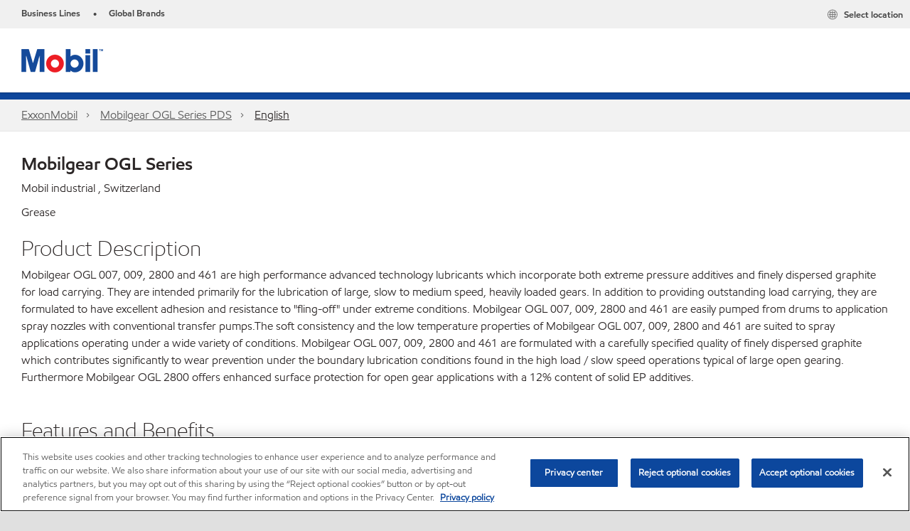

--- FILE ---
content_type: text/html; charset=utf-8
request_url: https://www.mobil.com/en-ch/industrial/pds/gl-xx-mobilgear-ogl-series
body_size: 20093
content:

<!DOCTYPE html>
<!--[if lt IE 7]>      <html class="no-js lt-ie9 lt-ie8 lt-ie7"> <![endif]-->
<!--[if IE 7]>         <html class="no-js lt-ie9 lt-ie8"> <![endif]-->
<!--[if IE 8]>         <html class="no-js lt-ie9"> <![endif]-->
<!--[if gt IE 8]><!-->
<html class="no-js" lang="en" data-lang="en"
      data-directionrtl="false">
<!--<![endif]-->
<head>
    <meta property="platform" content="wep3.0-e1" />
    <meta name="viewport" content="width=device-width, initial-scale=1" />
    <meta http-equiv="Content-Security-Policy" content="frame-src 'self' 'unsafe-inline' 'unsafe-eval' https://118330cc-6076-40db-995c-80bf4f7ab244.my.connect.aws https://*.swaven.com https://www.google.com/ https://www.gstatic.com https://bcv.mobil.com.cn https://www.mobil.co.in/ https://*.app.baqend.com https://*.baqend.com https://www.mobil.com/ https://r1.dotdigital-pages.com https://*.eame.mobil.com/ https://www.exxonmobil.com/ https://www.mobil.co.id/ https://www.facebook.com/ https://*.adsrvr.org/ https://www.youtube.com/ https://*.livechatinc.com/ https://*.udesk.cn/ https://cdn.appdynamics.com/ https://*.brightcove.net/ https://*.doubleclick.net/ https://*.avndscxom.com/ https://*.youtube-nocookie.com/ https://*.vimeo.com/ https://*.bazaarvoice.com/ https://*.sc-static.net https://*.snapchat.com https://*.tapad.com *.taboola.com https://cdn.cookielaw.org https://geolocation.onetrust.com https://*.kampyle.com https://youtu.be https://exxonmobil-sandbox.hub.rapidapi.com https://apihub.exxonmobil.com https://www.googletagmanager.com; default-src 'self' 'unsafe-inline' 'unsafe-eval' blob: https://*.swaven.com https://static.cloud.coveo.com https://*.mikmak.ai/ https://118330cc-6076-40db-995c-80bf4f7ab244.my.connect.aws https://participant.connect.us-east-1.amazonaws.com wss://*.transport.connect.us-east-1.amazonaws.com https://dev.visualwebsiteoptimizer.com https://d2b7xl3dqzprnt.cloudfront.net https://9m90hdnrng.execute-api.us-east-1.amazonaws.com https://ncyxnyp6a2.execute-api.us-east-1.amazonaws.com https://insight.adsrvr.org  https://bcv.mobil.com.cn https://mapstyle.qpic.cn/ https://*.map.gtimg.com/ https://apis.map.qq.com/ https://*.map.qq.com/ https://apps.sitecore.net https://*.app.baqend.com https://*.baqend.com https://*.avndscxom.com/ https://*.googlesyndication.com https://*.ampproject.org/ https://*.bing.com https://apps.spheracloud.net https://cdn.cookielaw.org https://cdn.pricespider.com/ https://cdn.appdynamics.com/ https://unpkg.com/ https://*.googletagmanager.com/ https://api.map.baidu.com/ https://www.youtube.com/ https://api-maps.yandex.ru/ https://*.bazaarvoice.com/ https://*.pricespider.com/ https://geolocation.onetrust.com/ https://*.analytics.google.com/ https://*.vimeo.com/ https://*.youtube-nocookie.com/ https://*.g.doubleclick.net/ https://*.doubleclick.net/ https://pdx-col.eum-appdynamics.com/ https://privacyportal.onetrust.com/ https://*.google-analytics.com/ https://*.google.com/ https://*.google.co.uk/ https://*.google.co.in/ https://*.brightcove.com https://*.brightcovecdn.com https://*.boltdns.net https://*.googleapis.com/ https://*.akamaihd.net https://cdn.linkedin.oribi.io/ https://miao.baidu.com/ https://api.mapbox.com/ https://events.mapbox.com/ https://www.facebook.com/ https://*.livechatinc.com/ https://xom-ws-us-meijer.phoenix.earlweb.net https://lubesapi.webmarketing-inc.com/ https://developers.onemap.sg/ https://www.onemap.gov.sg/ https://ka-f.fontawesome.com/ https://*.go-mpulse.net/ https://*.akstat.io/ https://*.openweathermap.org/ https://*.sc-static.net https://*.snapchat.com https://*.tapad.com https://*.google.ad https://*.google.ae https://*.google.com.af https://*.google.com.ag https://*.google.al https://*.google.am https://*.google.co.ao https://*.google.com.ar https://*.google.as https://*.google.at https://*.google.com.au https://*.google.az https://*.google.ba https://*.google.com.bd https://*.google.be https://*.google.bf https://*.google.bg https://*.google.com.bh https://*.google.bi https://*.google.bj https://*.google.com.bn https://*.google.com.bo https://*.google.com.br https://*.google.bs https://*.google.bt https://*.google.co.bw https://*.google.by https://*.google.com.bz https://*.google.ca https://*.google.cd https://*.google.cf https://*.google.cg https://*.google.ch https://*.google.ci https://*.google.co.ck https://*.google.cl https://*.google.cm https://*.google.cn https://*.google.com.co https://*.google.co.cr https://*.google.com.cu https://*.google.cv https://*.google.com.cy https://*.google.cz https://*.google.de https://*.google.dj https://*.google.dk https://*.google.dm https://*.google.com.do https://*.google.dz https://*.google.com.ec https://*.google.ee https://*.google.com.eg https://*.google.es https://*.google.com.et https://*.google.fi https://*.google.com.fj https://*.google.fm https://*.google.fr https://*.google.ga https://*.google.ge https://*.google.gg https://*.google.com.gh https://*.google.com.gi https://*.google.gl https://*.google.gm https://*.google.gr https://*.google.com.gt https://*.google.gy https://*.google.com.hk https://*.google.hn https://*.google.hr https://*.google.ht https://*.google.hu https://*.google.co.id https://*.google.ie https://*.google.co.il https://*.google.im https://*.google.iq https://*.google.is https://*.google.it https://*.google.je https://*.google.com.jm https://*.google.jo https://*.google.co.jp https://*.google.co.ke https://*.google.com.kh https://*.google.ki https://*.google.kg https://*.google.co.kr https://*.google.com.kw https://*.google.kz https://*.google.la https://*.google.com.lb https://*.google.li https://*.google.lk https://*.google.co.ls https://*.google.lt https://*.google.lu https://*.google.lv https://*.google.com.ly https://*.google.co.ma https://*.google.md https://*.google.me https://*.google.mg https://*.google.mk https://*.google.ml https://*.google.com.mm https://*.google.mn https://*.google.com.mt https://*.google.mu https://*.google.mv https://*.google.mw https://*.google.com.mx https://*.google.com.my https://*.google.co.mz https://*.google.com.na https://*.google.com.ng https://*.google.com.ni https://*.google.ne https://*.google.nl https://*.google.no https://*.google.com.np https://*.google.nr https://*.google.nu https://*.google.co.nz https://*.google.com.om https://*.google.com.pa https://*.google.com.pe https://*.google.com.pg https://*.google.com.ph https://*.google.com.pk https://*.google.pl https://*.google.pn https://*.google.com.pr https://*.google.ps https://*.google.pt https://*.google.com.py https://*.google.com.qa https://*.google.ro https://*.google.ru https://*.google.rw https://*.google.com.sa https://*.google.com.sb https://*.google.sc https://*.google.se https://*.google.com.sg https://*.google.sh https://*.google.si https://*.google.sk https://*.google.com.sl https://*.google.sn https://*.google.so https://*.google.sm https://*.google.sr https://*.google.st https://*.google.com.sv https://*.google.td https://*.google.tg https://*.google.co.th https://*.google.com.tj https://*.google.tl https://*.google.tm https://*.google.tn https://*.google.to https://*.google.com.tr https://*.google.tt https://*.google.com.tw https://*.google.co.tz https://*.google.com.ua https://*.google.co.ug https://*.google.com.uy https://*.google.co.uz https://*.google.com.vc https://*.google.co.ve https://*.google.co.vi https://*.google.com.vn https://*.google.vu https://*.google.ws https://*.google.rs https://*.google.co.za https://*.google.co.zm https://*.google.co.zw https://*.google.cat https://*.outbrain.com *.taboola.com https://*.redditstatic.com https://*.reddit.com https://px.ads.linkedin.com https://pixel.byspotify.com https://pixels.spotify.com https://ipmeta.io https://youtu.be https://*.kampyle.com https://t.ssl.ak.tiles.virtualearth.net https://exxonmobil-sandbox.hub.rapidapi.com https://apihub.exxonmobil.com https://*.ditu.live.com https://polo.feathr.co https://www.exxonmobilchemical.com https://www.exxonmobilchemical.com.cn https://www.juicer.io https://analytics-fe.digital-cloud-us-main.medallia.com https://productselector.eame.mobil.com https://locator.eame.mobil.com https://api.motor.com https://*.phoenix.earlweb.net http://*.phoenix.earlweb.net https://spatial.virtualearth.net https://dev.virtualearth.net/ https://9m90ndhrmg.execute-api.us-east-1.amazonaws.com wss://wtbstream.pricespider.com https://eydi8dpgb4.execute-api.us-east-1.amazonaws.com; img-src 'self' data: blob: https://*.swaven.com https://dev.visualwebsiteoptimizer.com https://mapapi.qq.com/ https://apis.map.qq.com https://*.map.qq.com/ https://bcv.mobil.com.cn https://*.virtualearth.net https://www.mobil.com/ https://*.app.baqend.com https://*.baqend.com https://*.avndscxom.com/ https://*.baidu.com https://cdn.cookielaw.org https://cdn.pricespider.com/ https://*.analytics.google.com https://*.google-analytics.com/ https://*.vimeo.com/ https://*.youtube-nocookie.com/ https://*.vimeocdn.com https://www.mobil.com.cn/ https://*.brightcove.com https://*.brightcovecdn.com https://*.boltdns.net https://*.google.com/ https://*.google.co.uk/ https://*.google.co.in/ https://*.googleapis.com/ https://*.gstatic.com/ https://*.doubleclick.net/ https://*.bing.com https://*.googletagmanager.com/ https://api-maps.yandex.ru https://core-renderer-tiles.maps.yandex.net https://yandex.ru https://api.map.baidu.com/ https://*.bdimg.com/ https://*.bazaarvoice.com/ https://*.linkedin.com https://*.pricespider.com/ https://miao.baidu.com/ https://content.dps.mobil.com/ https://www.exxon.com/ https://*.ytimg.com/ https://www.facebook.com/ https://*.livechatinc.com/ https://s3.amazonaws.com/ https://*.youtube.com https://productselector.eame.mobil.com/ https://www.exxonmobil.com https://www.mobil.com.cn/ https://*.sc-static.net https://*.snapchat.com https://*.tapad.com https://*.google.ad https://*.google.ae https://*.google.com.af https://*.google.com.ag https://*.google.al https://*.google.am https://*.google.co.ao https://*.google.com.ar https://*.google.as https://*.google.at https://*.google.com.au https://*.google.az https://*.google.ba https://*.google.com.bd https://*.google.be https://*.google.bf https://*.google.bg https://*.google.com.bh https://*.google.bi https://*.google.bj https://*.google.com.bn https://*.google.com.bo https://*.google.com.br https://*.google.bs https://*.google.bt https://*.google.co.bw https://*.google.by https://*.google.com.bz https://*.google.ca https://*.google.cd https://*.google.cf https://*.google.cg https://*.google.ch https://*.google.ci https://*.google.co.ck https://*.google.cl https://*.google.cm https://*.google.cn https://*.google.com.co https://*.google.co.cr https://*.google.com.cu https://*.google.cv https://*.google.com.cy https://*.google.cz https://*.google.de https://*.google.dj https://*.google.dk https://*.google.dm https://*.google.com.do https://*.google.dz https://*.google.com.ec https://*.google.ee https://*.google.com.eg https://*.google.es https://*.google.com.et https://*.google.fi https://*.google.com.fj https://*.google.fm https://*.google.fr https://*.google.ga https://*.google.ge https://*.google.gg https://*.google.com.gh https://*.google.com.gi https://*.google.gl https://*.google.gm https://*.google.gr https://*.google.com.gt https://*.google.gy https://*.google.com.hk https://*.google.hn https://*.google.hr https://*.google.ht https://*.google.hu https://*.google.co.id https://*.google.ie https://*.google.co.il https://*.google.im https://*.google.iq https://*.google.is https://*.google.it https://*.google.je https://*.google.com.jm https://*.google.jo https://*.google.co.jp https://*.google.co.ke https://*.google.com.kh https://*.google.ki https://*.google.kg https://*.google.co.kr https://*.google.com.kw https://*.google.kz https://*.google.la https://*.google.com.lb https://*.google.li https://*.google.lk https://*.google.co.ls https://*.google.lt https://*.google.lu https://*.google.lv https://*.google.com.ly https://*.google.co.ma https://*.google.md https://*.google.me https://*.google.mg https://*.google.mk https://*.google.ml https://*.google.com.mm https://*.google.mn https://*.google.com.mt https://*.google.mu https://*.google.mv https://*.google.mw https://*.google.com.mx https://*.google.com.my https://*.google.co.mz https://*.google.com.na https://*.google.com.ng https://*.google.com.ni https://*.google.ne https://*.google.nl https://*.google.no https://*.google.com.np https://*.google.nr https://*.google.nu https://*.google.co.nz https://*.google.com.om https://*.google.com.pa https://*.google.com.pe https://*.google.com.pg https://*.google.com.ph https://*.google.com.pk https://*.google.pl https://*.google.pn https://*.google.com.pr https://*.google.ps https://*.google.pt https://*.google.com.py https://*.google.com.qa https://*.google.ro https://*.google.ru https://*.google.rw https://*.google.com.sa https://*.google.com.sb https://*.google.sc https://*.google.se https://*.google.com.sg https://*.google.sh https://*.google.si https://*.google.sk https://*.google.com.sl https://*.google.sn https://*.google.so https://*.google.sm https://*.google.sr https://*.google.st https://*.google.com.sv https://*.google.td https://*.google.tg https://*.google.co.th https://*.google.com.tj https://*.google.tl https://*.google.tm https://*.google.tn https://*.google.to https://*.google.com.tr https://*.google.tt https://*.google.com.tw https://*.google.co.tz https://*.google.com.ua https://*.google.co.ug https://*.google.com.uy https://*.google.co.uz https://*.google.com.vc https://*.google.co.ve https://*.google.co.vi https://*.google.com.vn https://*.google.vu https://*.google.ws https://*.google.rs https://*.google.co.za https://*.google.co.zm https://*.google.co.zw https://*.google.cat https://*.livechat-files.com *.taboola.com https://*.redditstatic.com https://*.reddit.com https://www.exxonmobilchemical.com https://www.exxonmobilchemical.com.cn https://*.feathr.co https://*.ditu.live.com https://udc-neb.kampyle.com https://match.adsrvr.org https://adservice.google.com https://adservice.google.co.in https://dummyimage.com https://imageproxy.juicer.io; script-src 'self' 'unsafe-inline' 'unsafe-eval' blob: https://*.swaven.com https://d1gd6b2nf6wza.cloudfront.net https://*.mikmak.ai/ https://118330cc-6076-40db-995c-80bf4f7ab244.my.connect.aws  https://dev.visualwebsiteoptimizer.com https://sdk.amazonaws.com https://www.google.com/ https://www.gstatic.com https://apis.map.qq.com https://*.map.qq.com https://map.qq.com/ https://bcv.mobil.com.cn https://*.jquery.com https://*.app.baqend.com https://*.baqend.com https://*.iesnare.com https://*.ibosscloud.com https://*.baidu.com https://*.bing.com https://*.virtualearth.net https://cdn.cookielaw.org https://cdn.pricespider.com/ https://*.googletagmanager.com/ https://cdn.appdynamics.com/ https://unpkg.com/ https://static.cloud.coveo.com https://players.brightcove.net/ https://*.googleapis.com/ https://api.map.baidu.com/ https://www.youtube.com/ https://api-maps.yandex.ru/ https://*.google-analytics.com/ https://vjs.zencdn.net/ https://*.doubleclick.net/ https://yastatic.net/ https://dlswbr.baidu.com https://*.bazaarvoice.com/ https://*.pricespider.com/ https://gateway.foresee.com/ https://snap.licdn.com https://api.tiles.mapbox.com/ https://*.linkedin.com https://*.bdimg.com/ https://*.ytimg.com/ https://connect.facebook.net/ https://*.adsrvr.org/ https://suggest-maps.yandex.ru/ https://core-renderer-tiles.maps.yandex.net/ https://*.livechatinc.com/ https://*.udesk.cn/ https://cdn.ampproject.org/ https://pi.pardot.com/ https://*.mobil.com https://*.go-mpulse.net/ https://*.akstat.io/ https://www.googleadservices.com/ https://*.avndscxom.com/ https://*.sc-static.net https://*.snapchat.com https://*.tapad.com https://*.cloudflare.com https://*.outbrain.com *.taboola.com https://*.redditstatic.com https://*.reddit.com https://youtu.be https://ipmeta.io https://go.exxonmobilchemical.com https://nebula-cdn.kampyle.com https://statse.webtrendslive.com https://*.feathr.co https://cdnjs.cloudflare.com https://*.ditu.live.com https://www.exxonmobilchemical.com https://www.exxonmobilchemical.com.cn https://secure.leadforensics.com https://pixel.byspotify.com https://pixels.spotify.com; style-src 'self' 'unsafe-inline' https://118330cc-6076-40db-995c-80bf4f7ab244.my.connect.aws https://*.jquery.com https://*.app.baqend.com https://*.baqend.com https://*.googleapis.com https://*.ibosscloud.com https://*.bing.com https://static.cloud.coveo.com https://core-renderer-tiles.maps.yandex.net https://suggest-maps.yandex.ru/ https://api.map.baidu.com/ https://cdn.pricespider.com https://api.tiles.mapbox.com/ https://*.bazaarvoice.com/ https://*.udesk.cn/ https://maxcdn.bootstrapcdn.com/ https://db.onlinewebfonts.com/ https://ka-f.fontawesome.com/ https://*.gstatic.com/ https://cdnjs.cloudflare.com/ https://*.avndscxom.com/ https://*.googletagmanager.com/; font-src 'self' 'unsafe-inline' https://*.swaven.com https://cdn.pricespider.com  https://d1cxmsjx8sn7ih.cloudfront.net https://raka.bing.com https://*.app.baqend.com https://vjs.zencdn.net/ https://*.livechatinc.com/ https://maxcdn.bootstrapcdn.com/ https://db.onlinewebfonts.com/ https://*.gstatic.com/ https://ka-f.fontawesome.com/ https://cdnjs.cloudflare.com/ https://*.googleapis.com https://*.avndscxom.com/ https://*.cloud.coveo.com https://www.bing.com data:; upgrade-insecure-requests; block-all-mixed-content;">

    
    
<script type="text/javascript">
    let cssLoadCount = 0;

    function showBody() {
        var loadingElement = document.getElementById('dvfstLoading');
        var wrapperElement = document.getElementById('wrapper');
        var navMainMobileElement = document.getElementById('nav-main-mobile');

        if (loadingElement) {
            loadingElement.style.display = 'none';
            loadingElement.remove();
        }
        if (wrapperElement) {
            wrapperElement.removeAttribute("style");
        }
        if (navMainMobileElement) {
            navMainMobileElement.removeAttribute("style");
        }

        //raise css loaded event
        var event = new CustomEvent('commonCssLoaded', {
            detail: {
                message: 'Common CSS loaded successfully',
                time: new Date(),
            },
            bubbles: true,
            cancelable: true
        });
        document.dispatchEvent(event);
    }

    function isCssLoaded(linkElement) {
        try {
            return !!linkElement?.sheet?.cssRules;
        } catch {
            return false;
        }
    }

    function checkIfCssLoaded() {
        const vendorCss = document.querySelector("#vendor_css");
        const common_css = document.querySelector("#common_css");
        if (isCssLoaded(vendorCss) && isCssLoaded(common_css)) {
            showBody();
        } else {
            const interval = setInterval(() => {
                if (isCssLoaded(vendorCss) && isCssLoaded(common_css)) {
                    clearInterval(interval);
                    showBody();
                }
            }, 50);
        }
    }

    function showBodyContent() {
        if (++cssLoadCount === 2) {
            checkIfCssLoaded();
        }
    }

    var isChemicalSite = false;
</script>

    <link id="vendor_css" href="/assets/minified/css/commonvendor-bs.min.css"  rel="preload" as="style" onload="this.rel='stylesheet'; this.media='all'; showBodyContent();"  />

<link id="common_css" href="/assets/minified/css/common-blue.min.css?v=639034256663028436"  rel="preload" as="style" onload="this.rel='stylesheet'; this.media='all'; showBodyContent();"  />


    

    
    



    

    
    


    <link rel="preload" href="/Assets/fonts/EMprint-Semibold.woff2" as="font" type="font/woff2" crossorigin />
    <link rel="preload" href="/Assets/fonts/EMPrint-Regular.woff2" as="font" type="font/woff2" crossorigin />
    <link rel="preload" href="/Assets/fonts/EMPrint-Light.woff2" as="font" type="font/woff2" crossorigin />
    <link rel="preload" href="/Assets/fonts/EMPrint-Bold.woff2" as="font" type="font/woff2" crossorigin />

    

    <link rel="stylesheet" type="text/css" href="/assets/css/fonts/dist/english.min.css" media="print" onload="this.media='all'" />
    <link rel="preconnect" href="https://geolocation.onetrust.com" crossorigin="anonymous">
    <link rel="preconnect" href="https://cdn.cookielaw.org" crossorigin="anonymous">

    

    <script>
        const componentCategories = [{"ComponentName":"A18AviationDistributor","Category":"C0003"},{"ComponentName":"A18AviationAirport","Category":"C0003"},{"ComponentName":"BazaarVoice","Category":"C0003"},{"ComponentName":"SDSDownload","Category":"C0003"},{"ComponentName":"YandexMap","Category":"C0003"},{"ComponentName":"CoveoSearch","Category":"C0003"},{"ComponentName":"LegacyApp","Category":"C0003"},{"ComponentName":"Foresee","Category":"C0002"},{"ComponentName":"GoogleAnalytics","Category":"C0002"},{"ComponentName":"Pardot","Category":"C0002"},{"ComponentName":"ProductSeller","Category":"C0002"},{"ComponentName":"YouTube","Category":"C0002"},{"ComponentName":"LegacyApp","Category":"C0002"},{"ComponentName":"YouTube","Category":"C0004"},{"ComponentName":"BaiduMap","Category":"C0004"},{"ComponentName":"BingMap","Category":"C0004"},{"ComponentName":"GoogleAnalytics","Category":"C0004"},{"ComponentName":"Pardot","Category":"C0004"},{"ComponentName":"LegacyApp","Category":"C0004"}];
        function loadXomOneTrust() {
            var e = document.createElement("script");
            e.src = "/assets/minified/js/onetrust-pagereload.min.js?v=639001289693422014";
            e.async = true;
            document.head.appendChild(e)
        }

        function isOneTrustLoaded() {
            const timeout = 2000; // 2 seconds
            const interval = 100; // 100 milliseconds

            return new Promise((resolve) => {
                const start = Date.now();

                const checkConsentManager = () => {
                    if (typeof consentManager !== "undefined") {
                        resolve(true); // Variable found, resolve promise
                    } else if (Date.now() - start >= timeout) {
                        resolve(false); // Timeout reached, resolve with false
                    } else {
                        setTimeout(checkConsentManager, interval); // Recheck after interval
                    }
                };

                checkConsentManager();
            });
        }
    </script>
<!-- OneTrust Cookies Consent Notice start for mobil.com -->
<script async onload="loadXomOneTrust()" src="https://cdn.cookielaw.org/scripttemplates/otSDKStub.js" data-document-language="true" type="text/javascript" charset="UTF-8" data-domain-script="f33046ce-e9ed-4275-9e55-83f22d12419c"></script>

<!-- OneTrust Cookies Consent Notice end for mobil.com -->
<!-- OneTrust Cookies Consent Notice end for mobil.com -->


    <title>Mobilgear OGL Series</title>








    <meta property="og:title" content="">
    <meta property="og:type" content="">
    <meta property="og:url" content="https://www.mobil.com/en-ch/industrial/pds/gl-xx-mobilgear-ogl-series">
    <meta property="og:image" content="#">
    <meta property="og:description" content="">









        <meta name="description" content="Mobilgear OGL 007, 009, 2800 and 461 are high performance advanced technology lubricants which incorporate both extreme pressure additives and finely dispersed graphite for load carrying. They are intended primarily for the lubrication of large, slow to medium speed, heavily loaded gears." />
        <meta name="keywords" content="Mobilgear OGL 007, 009, 2800, 461" />




<meta property="twitter:title"  content="PdsDetailsPage"><meta property="twitter:card"  content="summary_large_image">

    <meta name="viewport" content="width=device-width, initial-scale=1" />
            <link rel="alternate" href="https://www.mobil.com/de-DE/Industrial/pds/gl-xx-Mobilgear-OGL-Series" hreflang="de-DE" />
        <link rel="canonical" href="https://www.mobil.com/en-ch/industrial/pds/gl-xx-mobilgear-ogl-series" />

<link rel="icon" href="https://www.mobil.com/-/media/favicons/fav/favicon.ico" type="image/svg" sizes="16x16" />
<link rel="shortcut icon" href="https://www.mobil.com/-/media/favicons/fav/favicon.ico" type="image/x-icon" sizes="16x16" />

    

    
    <script>
        var vendorScripts = [];
        var scripts = [];
        window.WEP = {};
        window.WEP.isPageEditor = function () {
            return false;
        };
</script>
    
</head>
<body class="default-device bodyclass"  data-bp="">

    
    <div id="dvfstLoading">
        Loading...
    </div>


    

    
    


    <script>
		var sizes = [
			{ name: "xs", width: 0 },
			{ name: "sm", width: 380 },
			{ name: "md", width: 480 },
			{ name: "lg", width: 720 },
			{ name: "xl", width: 1024 },
		];

		function trackBPinBody() {
			var body = document.body,
				bpAttr = "data-bp",
				wW = window.innerWidth;

			for (var i = 0; i < sizes.length; i++) {
				var v = sizes[i];
				var nextBP = (i === sizes.length - 1) ? sizes.length - 1 : i + 1;

				if (wW < sizes[nextBP].width) {
				body.setAttribute(bpAttr, v.name);
				break; // works as expected
				} else if (wW >= v.width) {
				body.setAttribute(bpAttr, v.name);
				}
			}
		}

		trackBPinBody();
    </script>

    

    
<!--To load the angular components in Mobil Promotions Manager-->



<!-- END NOINDEX -->
<!--Begin DPS OpenTemplate Placeholder for Head Section-->

<!--End DPS OpenTemplate Placeholder for Head Section-->
<!-- #wrapper -->


    <div id="wrapper"  style="display:none;"  class="body-wrapper "  >
        <!-- #header -->
        <!-- BEGIN NOINDEX -->
        




<header  data-unique-id="0EE49E95D95D4E59AEDB3941DE3F1735" data-component-id="858800CF47CE4C5799C3766559D904A6" data-source="{2FA130A1-2A34-4544-99C1-EDDCE1D22405}"  
        class="nav-header navbar-main-header " data-fixeddesktop="False"
        data-fixedmobile="False"
        data-additional-detail="Navigation|Navigation|HeaderContainer">
    <div class="nav-wrapper">
        <div class="nav-top-bar">
            <div class="nav-top-bar-left">
                

        <ul  data-unique-id="410056A7D52E4B4D86928BE380ADF93B" data-component-id="DE491126982D4C57AE7D378C645A0CEE" data-source="{EF797C04-57D6-4DCD-831A-A50CAE8E3B07}"   class="nav-lines-brands">
                <li>
                    <span class="bullet">•</span>
                    <a href="https://corporate.exxonmobil.com/who-we-are/our-global-organization/business-divisions#Ourbusinessdivisions" target="_blank">
                        <span class="nav-mobile">Business Lines</span>
                        <span class="nav-tablet-up">Business Lines</span>
                    </a>
                </li>
                <li>
                    <span class="bullet">•</span>
                    <a href="https://corporate.exxonmobil.com/?query=https%3a%2f%2fwww.mobil.com%2fja-jp%2findustrial%2fpds%2fgl-xx-mobilgear-600-xp-series#global-websites#Mobil" target="_blank">
                        <span class="nav-mobile">Global Brands</span>
                        <span class="nav-tablet-up">Global Brands</span>
                    </a>
                </li>
        </ul>

            </div>
            <div class="nav-top-bar-right">
                    <ul  data-unique-id="F867538E6E984CA2B8B0F06779371A80" data-component-id="16E6EBFDAC9A4091A234FDF7498C3C80" data-source="{20ECDA2C-922D-494F-B493-78D2927071D1}"   class="nav-country">
        <li>
            <a href="https://corporate.exxonmobil.com/?query=https%3a%2f%2fwww.mobil.com%2fja-jp%2findustrial%2fpds%2fgl-xx-mobilgear-600-xp-series#global-websites#Mobil">
                <span class="selectLocationIcon" aria-hidden="true">
                    <svg xmlns="http://www.w3.org/2000/svg" viewBox="0 0 16 16"><path d="M8.5,16A7.5,7.5,0,1,1,16,8.5,7.508,7.508,0,0,1,8.5,16Zm0-14A6.5,6.5,0,1,0,15,8.5,6.508,6.508,0,0,0,8.5,2Z" fill="currentColor" /><rect x="4" y="5" width="9" height="1" fill="currentColor" /><rect x="4" y="11" width="9" height="1" fill="currentColor" /><rect x="3" y="8" width="11" height="1" fill="currentColor" /><rect x="8" y="3" width="1" height="11" fill="currentColor" /><path d="M5.156,13.318,4.6,11.384a10.49,10.49,0,0,1,0-5.769l.552-1.934.962.275L5.565,5.89a9.5,9.5,0,0,0,0,5.22l.553,1.934Z" fill="currentColor" /><path d="M11.844,13.318l-.962-.275.553-1.934a9.5,9.5,0,0,0,0-5.22l-.553-1.934.962-.275L12.4,5.616a10.49,10.49,0,0,1,0,5.769Z" fill="currentColor" />
                    </svg>
                    </span>
                <span class="nav-country-text hidden-xs">
                    <span class="hidden-xs">Select location</span>
                    <span class="visible-xs-inline"></span>
                </span>
            </a>
        </li>
    </ul>

            </div>
        </div>
        <div class="nav-main-bar">
            <a href="#" class="nav-main-item nav-main-list-trigger" role="button" aria-label="Menu" aria-expanded="false">
                <i class="icon-hamburger"></i>
                <span class="nav-main-item-text">Menu</span>
            </a>
            

    <div  data-unique-id="6D5A18E8DC6E44B2A944D833B67822A1" data-component-id="242CE38A25D8401E94F031BA946AD930" data-source="{2FA130A1-2A34-4544-99C1-EDDCE1D22405}"   class="component logo" data-cmpvariant="Pds Logo|" data-additional-detail="PDS|PdsLogo|Index">
        <div class="component-content">
                    <a href="https://corporate.exxonmobil.com/">
                        <Img src="https://www.mobil.com/-/media/feature/wep/wep-pds/mobil.png" alt="" class="logo" />
                    </a>
        </div>
    </div>


        </div>
        
    </div>

    <div class="nav-main-search search-box" data-search-text="Search" data-url="#" data-search-key="q">
        <i class="fas fa-search" aria-hidden="true"></i>
        
    </div>
    <div class="nav-header-divider"></div>
    <div> </div>
</header>

<script>
    function setMenuMaxWidth() {

        if (window.innerWidth < 1024) {
            return;
        }

        if (document.querySelectorAll(".nav-main-list").length == 0) {
            return;
        }

        const navMainBar = document.querySelector(".nav-main-bar");
        const navMainList = document.querySelector(".nav-main-list");

        const children = Array.from(navMainBar.children);
        let consumedWidth = 0;

        for (const child of children) {
            if (
                child !== navMainList &&
                child.offsetParent !== null // visible
            ) {
                const style = window.getComputedStyle(child);
                consumedWidth += child.offsetWidth +
                    parseFloat(style.marginLeft) +
                    parseFloat(style.marginRight);
            }
        }

        let availableWidth = navMainBar.offsetWidth - consumedWidth - 2;
        const bodyOverflow = window.getComputedStyle(document.body).overflow;
        if (bodyOverflow === "hidden") {
            availableWidth -= 16;
        }

        const navMainListStyle = window.getComputedStyle(navMainList);
        const requiredWidth = navMainList.offsetWidth +
            parseFloat(navMainListStyle.marginLeft) +
            parseFloat(navMainListStyle.marginRight);

        if (availableWidth >= requiredWidth || availableWidth <= 0) {
            return;
        }

        navMainList.classList.add("nav-main-list-condensed");
        navMainList.style.maxWidth = availableWidth + "px";

    }

    document.addEventListener("commonCssLoaded", function () {
        setMenuMaxWidth();
    });
</script>







<nav  data-unique-id="A7B4B3DFAA954619AFAF34F7737D5CC2" data-component-id="B7DB8A77DC944CA0BE605EC87C346B36" data-source="{2FA130A1-2A34-4544-99C1-EDDCE1D22405}"   class="component d-print-none a01-breadcrumb component-margin-none breadcrumb-panel" data-cmpvariant="A01 Breadcrumb|Default" aria-label="" data-additional-detail="navigation|Breadcrumb|WEPCustomBreadcrumb">
                <script type="application/ld+json">
                {
                "@context": "https://schema.org",
                "@type": "BreadcrumbList",
                "itemListElement": [
                        
                            {
                            "@type": "ListItem",
                            "position": 1,
                            "name": "Mobil",
                            "item": "https://www.mobil.com/en/"
                            },
                        
                            
                                {
                                    "@type": "ListItem",
                                "position": 2,
                                "name": "ExxonMobil",
                                "item": "https://www.mobil.com"
                                },
                            
                            
                                {
                                    "@type": "ListItem",
                                "position": 3,
                                "name": "Mobilgear OGL Series PDS",
                                "item": "https://www.mobil.comhttps://www.exxonmobil.com/en/industrial/mobilgear-ogl-series/pds-ch"
                                },
                            
                            
                                {
                                    "@type": "ListItem",
                                "position": 4,
                                "name": "English",
                                "item": "https://www.mobil.com/en-ch/industrial/pds/gl-xx-mobilgear-ogl-series"
                                }
                            
                ]
                }
            </script>

    <ol class="breadcrumb-list wildbreadid">

                                <li class="glyph-link"><a class="field-navigationtitle" fu="bar"></a><a title="ExxonMobil" href="/en/pds/pdsdetailspage">ExxonMobil</a></li>
                                <li class="glyph-link"><a class="field-navigationtitle" fu="bar"></a><a title="Mobilgear OGL Series PDS" href="https://www.exxonmobil.com/en/industrial/mobilgear-ogl-series/pds-ch">Mobilgear OGL Series PDS</a></li>
                            <li class="glyph-link"><a href="https://www.mobil.com/en-ch/industrial/pds/gl-xx-mobilgear-ogl-series" class="field-navigationtitle" fu="bar" aria-current="page">English</a></li>
    </ol>
</nav>


<div  data-unique-id="488A01A12793432AA8099DCA1A57B5BF" data-component-id="994CC9099A8549558CD7505104A0E2EE" data-source="{1E32A360-B88B-4DC0-821D-5D65AE5BB9D7}"  
     class="component a17-alert alert alert-warning cookie-consent-warning" data-cmpvariant="A17 Alert|Alert Cookie Consent"
     style=" display:none;" data-additional-detail="pagecontent|Alert|A17Alert">

<span class="icon icon-warning"></span><div role="region" aria-label=""><span class="alert-title field-alerttext">All website features may not be available based upon your cookie consent elections. <span class="custom-alert-link optanon-toggle-display">Click here</span> to update settings.</span></div></div>
        <!-- END NOINDEX -->
        <!-- /#header -->
        <!-- #content -->
        <main class="">
            <div id="content" class="body-content container-fluid">
                


<div  data-unique-id="75A62D89BD244B21BD3EF108F0862BF7" data-component-id="7D56824631864C32A566321B0D0E6906" data-source="{2FA130A1-2A34-4544-99C1-EDDCE1D22405}"   class="row   ">
    <div class='col-12'>


<link href="/assets/minified/css/B02-table.min.css?v=639001289661218964" rel="stylesheet" media="print" onload="this.media='all'" />
<script> scripts.push({ url: "/assets/minified/js/B02-table.min.js?v=639001289684971229",isDefer: false,isAsync: false,order: 100 })</script>



<!-- A24.1: Product Application -->
    <div  data-unique-id="9B9354E760DC4DECBB651C1ED632A5FC" data-component-id="C8149766C0C54529BE773C45DDF2D773" data-source="{2FA130A1-2A34-4544-99C1-EDDCE1D22405}"   class="component Pds" data-cmpvariant="PDS|">
        <div class="row">
            <div class="col-12 breakpoints">
                <div class="special-screen-title clearfix">
                    <div class="special-screen-title-text">

                        <h3 class="strong">Mobilgear OGL Series</h3>
                            <p> Mobil industrial , Switzerland</p>


                        <p></p>
                    </div>
                </div>
            </div>
        </div>
        <div id="divSubTitle" class="row">
            <div class="col-12 breakpoints">
                Grease
            </div>
        </div>
        <div id="divPDSContent" class="row" style="margin-top: 20px">
            <div class="col-12 breakpoints">
                <h2>
<span style="background: white;">Product Description</span>
</h2>
<p><span style="background: white;">Mobilgear OGL 007, 009, 2800 and 461 are high performance advanced technology lubricants which incorporate both extreme pressure additives and finely dispersed graphite for load carrying. They are intended primarily for the lubrication of large, slow to medium speed, heavily loaded gears. In addition to providing outstanding load carrying, they are formulated to have excellent adhesion and resistance to "fling-off" under extreme conditions. Mobilgear OGL 007, 009, 2800 and 461 are easily pumped from drums to application spray nozzles with conventional transfer pumps.The soft consistency and the low temperature properties of Mobilgear OGL 007, 009, 2800 and 461 are suited to spray applications operating under a wide variety of conditions. Mobilgear OGL 007, 009, 2800 and 461 are formulated with a carefully specified quality of finely dispersed graphite which contributes significantly to wear prevention under the boundary lubrication conditions found in the high load / slow speed operations typical of large open gearing. Furthermore Mobilgear OGL 2800 offers enhanced surface protection for open gear applications with a 12% content of solid EP additives.</span></p>
<p><span style="background: white;"> </span></p>
<h2><span style="background: white;">Features and Benefits</span></h2>
<p><span style="background: white;">Mobilgear OGL 007, 009, 2800 and 461 are leading members of the Mobilgear brand of products that enjoy a worldwide reputation for performance and innovation. Developed by ExxonMobil research scientists and backed by a worldwide technical support staff, Mobilgear OGL 007, 009, 2800 and 461 have provided excellent protection and performance in large open gearing in a wide variety of industrial applications. Mobilgear OGL 007, 009, 2800 and 461 were developed to meet the requirements of Original Equipment Manufacturers (OEMs) and the needs of customers who prefer to use a soft to semi-fluid grease for heavily loaded, slow to medium speed open gearing. A critical need for products of this type is to separate the heavily loaded gear teeth and avoid surface wear and damage. Mobilgear OGL 007, 009, 2800 and 461 are formulated with a specific quality of finely dispersed graphite which has been shown by our researchers to contribute significantly to the elastohydrodynamic (EHL) film thickness under the high load / slow speed conditions typical of large open gearing.</span></p>
<p><span style="background: white;"> </span></p>
<div class='table-responsive'><table class='table table-striped'>
    <tbody>
        <tr style="font-weight: bold">
            <td>
            <p><strong><span style="color: black;">Features</span></strong></p>
            </td>
            <td>
            <p><strong><span style="color: black;">Advantages and Potential Benefits</span></strong></p>
            </td>
        </tr>
        <tr>
            <td>
            <p><span style="color: black;">Special formulation provides outstanding load-carrying and anti-wear properties</span></p>
            </td>
            <td>
            <p><span style="color: black;">Superior protection against wear and reduced gear replacement costs</span></p>
            </td>
        </tr>
        <tr>
            <td>
            <p><span style="color: black;">Excellent pumpability and sprayability for the semi-fluid NLGI 00 grades</span></p>
            </td>
            <td>
            <p><span style="color: black;">Efficient operation, good low temperature start-up and reduced energy consumption</span></p>
            </td>
        </tr>
        <tr>
            <td>
            <p><span style="color: black;">Very good protection against rust and corrosion</span></p>
            </td>
            <td>
            <p><span style="color: black;">Longer equipment life, reduced downtime and reduced maintenance costs</span></p>
            </td>
        </tr>
        <tr>
            <td>
            <p><span style="color: black;">Very good adhesive nature of the product</span></p>
            </td>
            <td>
            <p><span style="color: black;">Reduced fling-off, consumption and lower lubricant costs</span></p>
            </td>
        </tr>
        <tr>
            <td>
            <p><span style="color: black;">Absence of lead, nitrite and solvent</span></p>
            </td>
            <td>
            <p><span style="color: black;">Reduced impact on the environment</span></p>
            </td>
        </tr>
    </tbody>
</table></div>
<p><span style="background: white;"> </span></p>
<h2><span style="background: white;">Applications</span></h2>
<p><span style="background: white;">Mobilgear OGL 007, 009, 2800 and 461 are designed for the lubrication of large, slow to medium speed, heavily loaded gears in heavy-duty applications. Mobilgear OGL 007, 009 and 2800 are conveniently applied by spray on gear teeth. Mobilgear OGL 461 is also suitable to prime the surfaces of newly assembled open gears in order to provide lubrication during initial turning.The Mobilgear OGL Series is used in a wide variety of industrial sectors including Mining industries, including those that operate at high temperatures, for example, ring gears on cement kilns and ball mills Steel, cement, paper and chemical applications.</span></p>
<p><span style="background: white;"> </span></p>
<h2><span style="background: white; color: #2b2626;">Properties and Specifications</span></h2>
<div class='table-responsive'><table class='table table-striped'>
    <tbody>
        <tr style="font-weight: bold">
            <td>
            <p style="margin-bottom: 7.5pt;"><strong><span style="color: black;">Property</span></strong></p>
            </td>
            <td>
            <p style="margin-bottom: 7.5pt;"><strong><span style="color: black;">Mobilgear OGL 007</span></strong></p>
            </td>
            <td>
            <p style="margin-bottom: 7.5pt;"><strong><span style="color: black;">Mobilgear OGL 009</span></strong></p>
            </td>
            <td>
            <p style="margin-bottom: 7.5pt;"><strong><span style="color: black;">Mobilgear OGL 2800</span></strong></p>
            </td>
            <td>
            <p style="margin-bottom: 7.5pt;"><strong><span style="color: black;">Mobilgear OGL 461</span></strong></p>
            </td>
        </tr>
        <tr>
            <td>
            <p style="margin-bottom: 7.5pt;"><span style="color: black;">Grade</span></p>
            </td>
            <td>
            <p style="margin-bottom: 7.5pt;"><span style="color: black;">NLGI 00.5</span></p>
            </td>
            <td>
            <p style="margin-bottom: 7.5pt;"><span style="color: black;">NLGI 00.5</span></p>
            </td>
            <td>
            <p style="margin-bottom: 7.5pt;"><span style="color: black;">NLGI 00.5</span></p>
            </td>
            <td>
            <p style="margin-bottom: 7.5pt;"><span style="color: black;">NLGI 1.5</span></p>
            </td>
        </tr>
        <tr>
            <td>
            <p style="margin-bottom: 7.5pt;"><span style="color: black;">Penetration, Worked, 25 C, 0.1 mm, ASTM D217</span></p>
            </td>
            <td>
            <p style="margin-bottom: 7.5pt;"><span style="color: black;">405</span></p>
            </td>
            <td>
            <p style="margin-bottom: 7.5pt;"><span style="color: black;">405</span></p>
            </td>
            <td>
            <p style="margin-bottom: 7.5pt;"><span style="color: black;">405</span></p>
            </td>
            <td>
            <p style="margin-bottom: 7.5pt;"><span style="color: black;">305</span></p>
            </td>
        </tr>
        <tr>
            <td>
            <p style="margin-bottom: 7.5pt;"><span style="color: black;">Viscosity @ 40 C, Base Oil, mm2/s, ASTM D445</span></p>
            </td>
            <td>
            <p style="margin-bottom: 7.5pt;"><span style="color: black;">460</span></p>
            </td>
            <td>
            <p style="margin-bottom: 7.5pt;"><span style="color: black;">1500</span></p>
            </td>
            <td>
            <p style="margin-bottom: 7.5pt;"><span style="color: black;">2800</span></p>
            </td>
            <td>
            <p style="margin-bottom: 7.5pt;"><span style="color: black;">460</span></p>
            </td>
        </tr>
        <tr>
            <td>
            <p style="margin-bottom: 7.5pt;"><span style="color: black;">Color, Visual</span></p>
            </td>
            <td>
            <p style="margin-bottom: 7.5pt;"><span style="color: black;">Black</span></p>
            </td>
            <td>
            <p style="margin-bottom: 7.5pt;"><span style="color: black;">Black</span></p>
            </td>
            <td>
            <p style="margin-bottom: 7.5pt;"><span style="color: black;">Black</span></p>
            </td>
            <td>
            <p style="margin-bottom: 7.5pt;"><span style="color: black;">Black</span></p>
            </td>
        </tr>
        <tr>
            <td>
            <p style="margin-bottom: 7.5pt;"><span style="color: black;">Copper Strip Corrosion, 24 h, 100 C, Rating, ASTM D4048</span></p>
            </td>
            <td>
            <p style="margin-bottom: 7.5pt;"><span style="color: black;">1B</span></p>
            </td>
            <td>
            <p style="margin-bottom: 7.5pt;"><span style="color: black;">1B</span></p>
            </td>
            <td>
            <p style="margin-bottom: 7.5pt;"><span style="color: black;">1B</span></p>
            </td>
            <td>
            <p style="margin-bottom: 7.5pt;"><span style="color: black;">1B</span></p>
            </td>
        </tr>
        <tr>
            <td>
            <p style="margin-bottom: 7.5pt;"><span style="color: black;">Corrosion Prevention, Rating, ASTM D1743</span></p>
            </td>
            <td>
            <p style="margin-bottom: 7.5pt;"><span style="color: black;">Pass</span></p>
            </td>
            <td>
            <p style="margin-bottom: 7.5pt;"><span style="color: black;">Pass</span></p>
            </td>
            <td>
            <p style="margin-bottom: 7.5pt;"><span style="color: black;">Pass</span></p>
            </td>
            <td>
            <p style="margin-bottom: 7.5pt;"><span style="color: black;">Pass</span></p>
            </td>
        </tr>
        <tr>
            <td>
            <p style="margin-bottom: 7.5pt;"><span style="color: black;">Dropping Point, °C, ASTM D2265</span></p>
            </td>
            <td>
            <p style="margin-bottom: 7.5pt;"><span style="color: black;">180</span></p>
            </td>
            <td>
            <p style="margin-bottom: 7.5pt;"><span style="color: black;">180</span></p>
            </td>
            <td>
            <p style="margin-bottom: 7.5pt;"><span style="color: black;">180</span></p>
            </td>
            <td>
            <p style="margin-bottom: 7.5pt;"><span style="color: black;">180</span></p>
            </td>
        </tr>
        <tr>
            <td>
            <p style="margin-bottom: 7.5pt;"><span style="color: black;">FZG Scuffing, Fail Load Stage, A/2.8/50., ISO 14635-3</span></p>
            </td>
            <td></td>
            <td>
            <p style="margin-bottom: 7.5pt;"><span style="color: black;">12+</span></p>
            </td>
            <td>
            <p style="margin-bottom: 7.5pt;"><span style="color: black;">12+</span></p>
            </td>
            <td></td>
        </tr>
        <tr>
            <td>
            <p style="margin-bottom: 7.5pt;"><span style="color: black;">FZG Scuffing, Fail Load Stage, A/8.3/90, ISO 14635-1</span></p>
            </td>
            <td>
            <p style="margin-bottom: 7.5pt;"><span style="color: black;">12+</span></p>
            </td>
            <td>
            <p style="margin-bottom: 7.5pt;"><span style="color: black;">12+</span></p>
            </td>
            <td></td>
            <td></td>
        </tr>
        <tr>
            <td>
            <p style="margin-bottom: 7.5pt;"><span style="color: black;">Four-Ball Extreme Pressure Test, Weld Point, kgf, ASTM D2596</span></p>
            </td>
            <td>
            <p style="margin-bottom: 7.5pt;"><span style="color: black;">620</span></p>
            </td>
            <td>
            <p style="margin-bottom: 7.5pt;"><span style="color: black;">620</span></p>
            </td>
            <td>
            <p style="margin-bottom: 7.5pt;"><span style="color: black;">620</span></p>
            </td>
            <td>
            <p style="margin-bottom: 7.5pt;"><span style="color: black;">620</span></p>
            </td>
        </tr>
        <tr>
            <td>
            <p style="margin-bottom: 7.5pt;"><span style="color: black;">Four-Ball Wear Test, Scar Diameter, mm, ASTM D2266</span></p>
            </td>
            <td>
            <p style="margin-bottom: 7.5pt;"><span style="color: black;">0.5</span></p>
            </td>
            <td>
            <p style="margin-bottom: 7.5pt;"><span style="color: black;">0.5</span></p>
            </td>
            <td>
            <p style="margin-bottom: 7.5pt;"><span style="color: black;">0.3</span></p>
            </td>
            <td>
            <p style="margin-bottom: 7.5pt;"><span style="color: black;">0.6</span></p>
            </td>
        </tr>
    </tbody>
</table></div>
<h2><span style="background: white;">Health and Safety</span></h2>
<p><span style="background: white;">Health and Safety recommendations for this product can be found on the Material Safety Data Sheet (MSDS) @ <a href="http://www.msds.exxonmobil.com/psims/psims.aspx">http://www.msds.exxonmobil.com/psims/psims.aspx</a></span></p>
            </div>
        </div>
            <div id="divTradeMark" class="row">
                <div class="col-12 breakpoints">
                    <p>All trademarks used herein are trademarks or registered trademarks of Exxon Mobil Corporation or one of its subsidiaries unless indicated otherwise.</p>
                    03-2023
                </div>
            </div>

        <div id="divFooter" class="row">
            <div class="col-12 breakpoints">
                <p>EXXONMOBIL LUBRICANTS &amp; SPECIALTIES EUROPE, A DIVISION OF EXXONMOBIL PETROLEUM &amp; CHEMICAL, BVBA (EMPC) <br />
POLDERDIJKWEG <br />
B-2030 Antwerpen <br />
Belgium</p>
                <p>Typical Properties are typical of those obtained with normal production tolerance and do not constitute a specification.  Variations that do not affect product performance are to be expected during normal manufacture and at different blending locations.  The information contained herein is subject to change without notice. All products may not be available locally. For more information, contact your local ExxonMobil contact or visit <a href="http://www.exxonmobil.com">www.exxonmobil.com</a><br />
ExxonMobil is comprised of numerous affiliates and subsidiaries, many with names that include Esso, Mobil, or ExxonMobil. Nothing in this document is intended to override or supersede the corporate separateness of local entities. Responsibility for local action and accountability remains with the local ExxonMobil-affiliate entities.</p>
            </div>
        </div>
    </div>
</div>
</div>
            </div>
        </main>
        <!-- /#content -->
        <!-- #footer -->
        <!-- BEGIN NOINDEX -->
        <footer>
            <div id="footer" class="footer-wrapper wrapper-max ">
                


<input type="hidden" id="gdpr_enabled" class="gdpr_enabled" value="True">
<script> scripts.push({ url: "/assets/minified/js/footer-full-bleed.min.js?v=639001289690021700",isDefer: false,isAsync: false,order: 100 })</script>




<link href="/assets/minified/css/footer.min.css?v=639001289665019458" rel="stylesheet"  />

<div  data-unique-id="6EE9687C716D4BC2A6108902170CAC77" data-component-id="FE85CC703DFF4E4EABC413774AC929DC" data-source="{2FA130A1-2A34-4544-99C1-EDDCE1D22405}"   class="footer  ">

            <div class="footer-top clearfix">
            <div class="footer-top-wrapper">
                
                <nav class="footer-nav footer-links-wrapper" aria-label="">
                        <ul  data-unique-id="392737330F27456B8B23F75CD47E176C" data-component-id="16E6EBFDAC9A4091A234FDF7498C3C80" data-source="{11B2FB6B-CEE1-4BE2-B119-D8CC6BAE12D5}"   class="nav-country">
        <li>
            <a href="https://corporate.exxonmobil.com/?query=https%3a%2f%2fwww.mobil.com%2fen-ch%2findustrial%2fpds%2fgl-xx-mobilgear-ogl-series#global-websites#ExxonMobil">
                <span class="selectLocationIcon" aria-hidden="true">
                    <svg xmlns="http://www.w3.org/2000/svg" viewBox="0 0 16 16"><path d="M8.5,16A7.5,7.5,0,1,1,16,8.5,7.508,7.508,0,0,1,8.5,16Zm0-14A6.5,6.5,0,1,0,15,8.5,6.508,6.508,0,0,0,8.5,2Z" fill="currentColor" /><rect x="4" y="5" width="9" height="1" fill="currentColor" /><rect x="4" y="11" width="9" height="1" fill="currentColor" /><rect x="3" y="8" width="11" height="1" fill="currentColor" /><rect x="8" y="3" width="1" height="11" fill="currentColor" /><path d="M5.156,13.318,4.6,11.384a10.49,10.49,0,0,1,0-5.769l.552-1.934.962.275L5.565,5.89a9.5,9.5,0,0,0,0,5.22l.553,1.934Z" fill="currentColor" /><path d="M11.844,13.318l-.962-.275.553-1.934a9.5,9.5,0,0,0,0-5.22l-.553-1.934.962-.275L12.4,5.616a10.49,10.49,0,0,1,0,5.769Z" fill="currentColor" />
                    </svg>
                    </span>
                <span class="nav-country-text hidden-xs">
                    <span class="hidden-xs">Select location</span>
                    <span class="visible-xs-inline"></span>
                </span>
            </a>
        </li>
    </ul>

                    <div >
                            <div class="mb-3">
                                
                            </div>
                    </div>
                </nav>

                <div class="footer-search-social">
                    
                </div>
            </div>
        </div>

    <section class="footer-bottom clearfix">
        <div class="footer-bottom-wrapper">
            <div class="footer-logos">
                <div class="component FooterLogos" data-cmpvariant="Footer Logos|">
    <div  data-unique-id="FBBCA527C123466499B9CCD05AEBC34A" data-component-id="9CD109C7935442BFB5C3746846782F5D" data-source="{68207CB6-B9FC-48FA-B79C-68B03CEAA602}"   id="footer-logos">
                    <a class="footer-logo-large" href="https://corporate.exxonmobil.com" aria-label="" target="">
                    </a>
            <ul class="footer-related-companies">
                        <li class="list-footer-logos">
                            <a class="exxon" aria-label="Exxon" href="https://www.exxon.com/en">
                                <img class="footerLogosImg" alt="Exxon" title="Exxon" src="/-/media/exxon_grey.png" loading="lazy" />
                            </a>
                        </li>
                        <li class="list-footer-logos">
                            <a class="mobil" aria-label="Mobil" href="https://www.mobil.com/en">
                                <img class="footerLogosImg" alt="Mobil" title="Mobil" src="/-/media/mobil_grey.png" loading="lazy" />
                            </a>
                        </li>
                        <li class="list-footer-logos">
                            <a class="esso" aria-label="Esso" href="https://www.esso.com/en">
                                <img class="footerLogosImg" alt="Esso" title="Esso" src="/-/media/esso_grey.png" loading="lazy" />
                            </a>
                        </li>
            </ul>
    </div>
</div>
            </div>
                <nav class="footer-nav-terms footer-links-wrapper" aria-label="">
                    
<link href="/assets/minified/css/linkList.min.css?v=639001289665769404" rel="stylesheet" media="print" onload="this.media='all'" />



    <ul  data-unique-id="E58938F32ADD4CE1A1BC30EF2EBF4FDF" data-component-id="8CA0724274DE4913BEDB5468442FE099" data-source="{3F71473E-DFBC-4335-AA48-27621F13D13C}"   data-additional-detail="Navigation|Navigation|WEPLinkList" class="component link-list footer-links" data-cmpvariant="WEP Link List|Brands Nav">
            <li class="item0 odd first">
                <span class="bullet">•</span>
<a class="ot-sdk-show-settings custom-cursor-pointer" data-variantfieldname="Link" tabindex="0" data-variantitemid="{6B5747D1-503B-46A3-BC63-8FD0FE0A3829}">Privacy center</a>            </li>
            <li class="item1 even">
                <span class="bullet">•</span>
<a data-variantfieldname="Link" tabindex="0" href="/en/coveo/rest/v6/analytics/sitecore/content/admin" data-variantitemid="{83463294-FE4D-4B15-B23E-D91BF1AFA98B}">Privacy Policy</a>            </li>
            <li class="item2 odd last">
                <span class="bullet">•</span>
<a data-variantfieldname="Link" tabindex="0" href="/en/coveo/rest/v6/analytics/sitecore/content/admin" data-variantitemid="{3F04E8A9-B817-4729-9FB0-EBA7CCCE54A8}">Terms &amp; Conditions</a>            </li>
    </ul>


                </nav>
                <div class="footer-copyright">
                    <div class="component plain-html" data-cmpvariant="Reusable Plain HTML|">
    <div class="component-content">
© Copyright 2003-<span class="replaceyear">2021</span> Exxon Mobil Corporation. All Rights Reserved.    </div>
</div>
                </div>
        </div>
    </section>

</div>
<div class="body-mask"></div>


<div class="component coveo-searchresources" data-cmpvariant="Coveo Search Resources|">

    <link rel="stylesheet" href="https://static.cloud.coveo.com/searchui/v2.10116/css/CoveoFullSearch.min.css" type="text/css" media="print" onload="this.media='all'" />
    <link rel="stylesheet" href="https://static.cloud.coveo.com/coveoforsitecore/ui/v0.64.7/css/CoveoForSitecore.css" type="text/css" media="print" onload="this.media='all'" />
    <script class="coveo-script" type="text/javascript" src='https://static.cloud.coveo.com/searchui/v2.10116/js/CoveoJsSearch.Lazy.min.js'></script>
    <script class="coveo-for-sitecore-script" type="text/javascript" src='https://static.cloud.coveo.com/coveoforsitecore/ui/v0.64.7/js/CoveoForSitecore.Lazy.min.js'></script>
    <script type="text/javascript" src="https://static.cloud.coveo.com/searchui/v2.10116/js/cultures/en.js"></script>

    <div>


        
        
            <!-- Resources -->
            <div id="coveo3a949f41"
                 class="CoveoForSitecoreContext"
                   data-sc-should-have-analytics-component='true'
  data-sc-analytics-enabled='true'
  data-sc-current-language='en'
  data-prebind-sc-language-field-name='fieldTranslator'
  data-sc-language-field-name='_language'
  data-sc-default-pipeline-name='FNL_QueryPipeline'
  data-sc-labels='{&quot;Updated By&quot; : &quot;Updated by&quot; , &quot;Created&quot; : &quot;Created&quot; , &quot;Language&quot; : &quot;Language&quot; , &quot;Last Time Modified&quot; : &quot;Last time modified.&quot; , &quot;Uniform resource identifier&quot; : &quot;URI&quot; , &quot;Created By&quot; : &quot;Created by&quot; , &quot;Template&quot; : &quot;Template&quot; , &quot;Creation Time&quot; : &quot;Creation time.&quot; , &quot;If the problem persists contact the administrator.&quot; : &quot;If the problem persists contact the administrator.&quot; , &quot;Search is currently unavailable&quot; : &quot;Oops! Something went wrong on the server.&quot; , &quot;Ascending&quot; : &quot;Ascending&quot; , &quot;Descending&quot; : &quot;Descending&quot;}'
  data-sc-maximum-age='900000'
  data-sc-page-name='PdsDetailsPage'
  data-sc-page-name-full-path='/sitecore/content/WEP/Mobil/Mobil Global us/Home/Pds/PdsDetailsPage'
  data-sc-index-source-name='Coveo_web_index - WEP3_PROD'
  data-sc-is-in-experience-editor='false'
  data-sc-is-user-anonymous='true'
  data-sc-item-uri='sitecore://web/{2FA130A1-2A34-4544-99C1-EDDCE1D22405}?lang=en&amp;ver=2'
  data-sc-item-id='2fa130a1-2a34-4544-99c1-eddce1d22405'
  data-prebind-sc-latest-version-field-name='fieldTranslator'
  data-sc-latest-version-field-name='_latestversion'
  data-sc-rest-endpoint-uri='/coveo/rest'
  data-sc-analytics-endpoint-uri='/coveo/rest/ua'
  data-sc-site-name='SL_Mobil_Global_us'
  data-sc-field-prefix='f'
  data-sc-field-suffix='77701'
  data-sc-prefer-source-specific-fields='false'
  data-sc-external-fields='[{&quot;fieldName&quot;:&quot;permanentid&quot;,&quot;shouldEscape&quot;:false}]'
  data-sc-source-specific-fields='[{&quot;fieldName&quot;:&quot;attachmentparentid&quot;},{&quot;fieldName&quot;:&quot;author&quot;},{&quot;fieldName&quot;:&quot;clickableuri&quot;},{&quot;fieldName&quot;:&quot;collection&quot;},{&quot;fieldName&quot;:&quot;concepts&quot;},{&quot;fieldName&quot;:&quot;date&quot;},{&quot;fieldName&quot;:&quot;filetype&quot;},{&quot;fieldName&quot;:&quot;indexeddate&quot;},{&quot;fieldName&quot;:&quot;isattachment&quot;},{&quot;fieldName&quot;:&quot;language&quot;},{&quot;fieldName&quot;:&quot;printableuri&quot;},{&quot;fieldName&quot;:&quot;rowid&quot;},{&quot;fieldName&quot;:&quot;size&quot;},{&quot;fieldName&quot;:&quot;source&quot;},{&quot;fieldName&quot;:&quot;topparent&quot;},{&quot;fieldName&quot;:&quot;topparentid&quot;},{&quot;fieldName&quot;:&quot;transactionid&quot;},{&quot;fieldName&quot;:&quot;uri&quot;},{&quot;fieldName&quot;:&quot;urihash&quot;}]'
>
            </div>
            <script type="text/javascript">
        var endpointConfiguration = {
            itemUri: "sitecore://web/{2FA130A1-2A34-4544-99C1-EDDCE1D22405}?lang=en&amp;ver=2",
            siteName: "SL_Mobil_Global_us",
            restEndpointUri: "/coveo/rest"
        };
        if (typeof (CoveoForSitecore) !== "undefined") {
            CoveoForSitecore.SearchEndpoint.configureSitecoreEndpoint(endpointConfiguration);
            CoveoForSitecore.version = "5.0.1368.1";
            var context = document.getElementById("coveo3a949f41");
            if (!!context) {
                CoveoForSitecore.Context.configureContext(context);
            }
        }
        //var fieldsuggestions = document.getElementById('field-suggestions');
                var suggestionList = document.getElementsByClassName('field-suggestions');
                if (suggestionList != null && suggestionList.length > 0) {
                    var fieldsuggestions = suggestionList[0];
                    if (fieldsuggestions != null) {
                        var fieldAtrribute = fieldsuggestions.getAttribute('data-query-override');
                        if (fieldAtrribute != null)
                            fieldsuggestions.setAttribute('data-query-override', fieldsuggestions.getAttribute('data-query-override').replace(/_q/g, '77701'));
                    }
        }

        function replaceHyphen(texttoreplace) {
            return texttoreplace.replace(/-/g, " ");
        }
        function formattedDate(milliSecDate) {
            var months = ['01', '02', '03', '04', '05', '06',
                '07', '08', '09', '10', '11', '12'];
            if (milliSecDate != null && milliSecDate != '') {
                var dateFormat = new Date(Number(milliSecDate));
                var tempDateToDisplay = dateFormat.getUTCDate() + "";
                var finalDate = months[dateFormat.getUTCMonth()] + '/' + (tempDateToDisplay.length === 1 ? ("0" + tempDateToDisplay) : tempDateToDisplay) + '/' + dateFormat.getUTCFullYear();
                return finalDate;
            }
                }

         function formattedUTCDate(milliSecDate) {
                    var months = ['01', '02', '03', '04', '05', '06',
                        '07', '08', '09', '10', '11', '12'];
                    if (milliSecDate != null && milliSecDate != '') {
                        var dateFormat = new Date(Number(milliSecDate));
                        var tempDateToDisplay = dateFormat.getUTCDate() + "";
                        var finalDate = dateFormat.getUTCFullYear() + '/' + months[dateFormat.getUTCMonth()] + '/' + (tempDateToDisplay.length === 1 ? ("0" + tempDateToDisplay) : tempDateToDisplay);
                        return finalDate;
                    }
                }
                // New function: formattedShortDate - returns date in dd/mm/yy format (e.g., 11/1/24)
                function formattedShortDateDMY(milliSecDate) {
                    if (milliSecDate != null && milliSecDate != '') {
                        var dateFormat = new Date(Number(milliSecDate));
                        var day = dateFormat.getUTCDate();
                        var month = dateFormat.getUTCMonth() + 1; // 1-based month
                        var year = dateFormat.getUTCFullYear() % 100; // two-digit year
                        // Pad day and month with leading zero if needed
                        var dayStr = day < 10 ? '0' + day : day;
                        var monthStr = month < 10 ? '0' + month : month;
                        return monthStr + '/' + dayStr + '/' + year;
                    }
                }

				function formattedDateforNews(milliSecDate,language) {
                    if (milliSecDate != null && milliSecDate != '') {
                        var dateFormat = new Date(Number(milliSecDate));
                        var finalDate = dateFormat.toLocaleDateString(language);
                        return finalDate;
                    }
                }

                function checkWebinarstartdate(eventstartdate) {
                    const cdate = Date.now();
                    var edate = eventstartdate + 86400000;
                    if (edate > cdate) {
                        return "true";
                    }
                    else {
                        return "";
                    }
                }
            </script>
    </div>
    <link href="/assets/minified/css/searchGlobalCoveo.min.css?v=639001289681720915" rel="stylesheet"  />
</div>
            </div>
        </footer>
        <!-- END NOINDEX -->
        <!-- /#footer -->
    </div>

<!-- /#wrapper -->
<!--Begin DPS OpenTemplate Placeholder for End Section-->

<!--End DPS OpenTemplate Placeholder for End Section-->

    





    
    
<link href="/assets/minified/css/commonvendor-fa.min.css?v=639001289663169169"  rel="stylesheet" type="text/css" media="print" onload="this.media='all'"  />


    

    
    



    

    
    
    

    
    
<script>
    document.addEventListener('DOMContentLoaded', function () {
        showBody();
    });
</script>

<script type="text/javascript" src="/assets/minified/js/vendor-common.min.js?v=639001289697772406"></script>

<script type="text/javascript" src="/assets/minified/js/common.min.js?v=639001289686921407"></script>

<script>var loadedScripts = {};</script>



<script>

    vendorScripts.sort((a, b) => a.order - b.order);
    scripts.sort((a, b) => a.order - b.order);

    // Function to load a script and return a promise
    var loadScript = function (scriptElement) {
        return new Promise(function (resolve, reject) {
            if (!loadedScripts[scriptElement.url]) {
                var scriptTag = document.createElement('script');
                scriptTag.setAttribute('src', scriptElement.url);
                if (scriptElement.isDefer) {
                    scriptTag.setAttribute('defer', 'defer');
                }
                if (scriptElement.isAsync) {
                    scriptTag.setAttribute('async', 'async');
                }
                scriptTag.onload = resolve;
                scriptTag.onerror = reject;
                document.body.appendChild(scriptTag);

                // Mark the script URL as loaded
                loadedScripts[scriptElement.url] = true;
            } else {
                resolve();
            }
        });
    };

    // Load vendor scripts
    var vendorScriptPromises = vendorScripts.map(function (scriptElement) {
        return loadScript(scriptElement);
    });

    const coveoScript = scripts.find(script => script.url.includes('coveo.min.js'));
    if (coveoScript && typeof coveoJsLoaded != "undefined") {
        loadedScripts[coveoScript.url] = true;
    }

    // After all vendor scripts are loaded, load the other scripts
    Promise.all(vendorScriptPromises).then(function () {
        scripts.forEach(function (scriptElement) {
            scriptElement.isDefer = true;
            loadScript(scriptElement);
        });
    }).catch(function (error) {
        console.error('Error loading vendor scripts:', error);
    });
</script>

    <script type="text/javascript">
        const params = new URLSearchParams(window.location.search);
        // Check if "utm_source" or "utm_medium" is present
        if (params.has('utm_source') || params.has('utm_medium')) {
            var setSessionScriptElement = document.createElement("script");
            setSessionScriptElement.src = "/assets/minified/js/setsessionvalues.min.js?v=639001289695872249";
            setSessionScriptElement.defer = true;
            document.body.appendChild(setSessionScriptElement);
        }
    </script>
    <script>

        $(document).ready(function () {
            var forms = document.querySelectorAll('form[action*="formbuilder"]');
            if (forms.length > 0) {

                //load custom form
                var scriptElement = document.createElement("script");
                scriptElement.src = "/assets/minified/js/scForm.min.js?v=639001289695422180";
                scriptElement.defer = true;
                document.body.appendChild(scriptElement);

                //load experience form
                setTimeout(function () {
                    var experienceScriptElement = document.createElement("script");
                    experienceScriptElement.src = "/assets/minified/js/experience-forms.min.js?v=639034259177968026";
                    experienceScriptElement.defer = true;
                    document.body.appendChild(experienceScriptElement);
                }, 700);

            }
        });
    </script>

    
    
    
    
</body>
</html>
